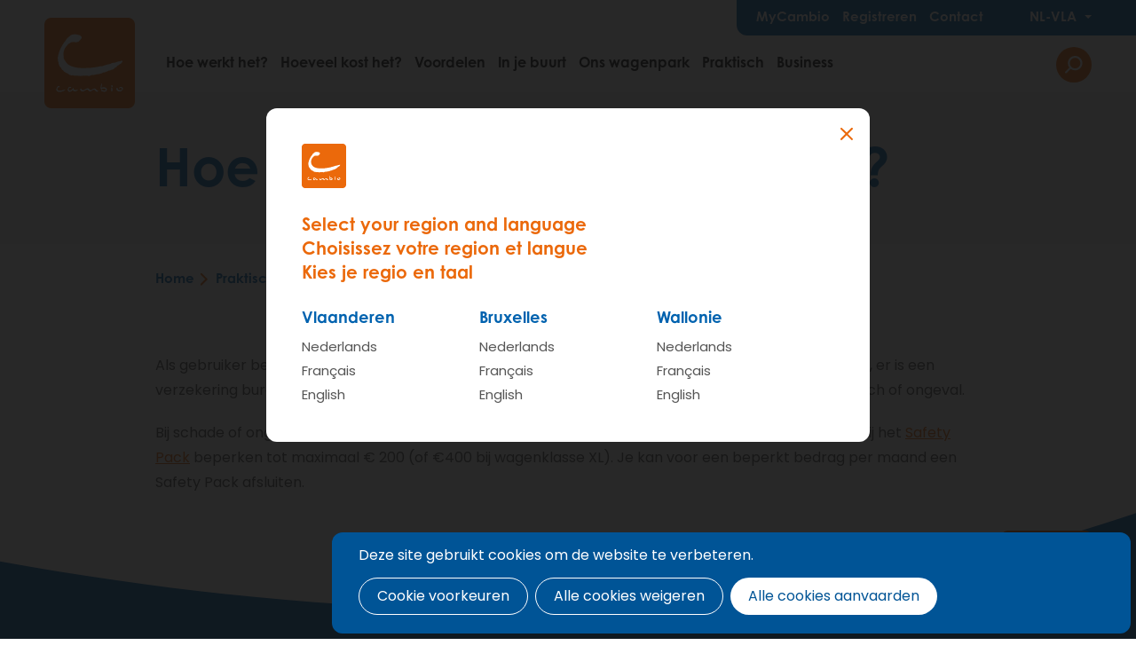

--- FILE ---
content_type: text/html; charset=UTF-8
request_url: https://www.cambio.be/nl-vla/faq/schade-en-verzekeringen/hoe-de-wagen-verzekerd
body_size: 9639
content:
<!DOCTYPE html>
<html lang="nl" dir="ltr" prefix="og: https://ogp.me/ns#">
  <head>
    <script type="text/javascript">window.dataLayer = window.dataLayer || [];
      function gtag(){dataLayer.push(arguments);}
gtag('consent', 'default', {"analytics_storage":"denied","wait_for_update":500,
"ad_storage":"denied","wait_for_update":500,
"ad_user_data":"denied","wait_for_update":500,
"ad_personalization":"denied","wait_for_update":500,
"functionality_storage":"denied","wait_for_update":500,
"personalization_storage":"denied","wait_for_update":500,
"security_storage":"denied","wait_for_update":500});

  // Store previous settings to detect changes
var cookiesjsr_settings_previous = [];
document.addEventListener('cookiesjsrUserConsent', function (event) {
  var service = (typeof event.detail.services === 'object') ? event.detail.services : {};
  if (typeof service.gtag !== 'undefined' && service.gtag) {
    const services = {"gtag":["analytics_storage","ad_storage","ad_user_data","ad_personalization","functionality_storage","personalization_storage","security_storage"]};
    const cookiesjsr_settings = event.detail.services;
    const values = {};
    for (const key in services) {
      for (const subkey in services[key]) {
        // If the setting for this service changed or was initialized on page load, update gtag consent
        if (!(key in cookiesjsr_settings_previous) || cookiesjsr_settings[key] !== cookiesjsr_settings_previous[key]) {
          values[services[key][subkey]] = cookiesjsr_settings[key] ? 'granted' : 'denied';
        }
      }
      // If the setting for this service changed, push consent_update event
      if (key in cookiesjsr_settings_previous && cookiesjsr_settings[key] !== cookiesjsr_settings_previous[key]) {
        dataLayer.push({'event': 'consent_update', 'consent': key});
      }
    }
    gtag('consent', 'update', values);
    cookiesjsr_settings_previous = cookiesjsr_settings;
  }
});</script>
<meta charset="utf-8" />
<link rel="canonical" href="https://www.cambio.be/nl/faq/schade-en-verzekeringen/hoe-de-wagen-verzekerd" />
<meta name="Generator" content="Drupal 9 (https://www.drupal.org)" />
<meta name="MobileOptimized" content="width" />
<meta name="HandheldFriendly" content="true" />
<meta name="viewport" content="width=device-width, initial-scale=1.0" />
<link rel="alternate" hreflang="nl" href="https://www.cambio.be/nl/faq/schade-en-verzekeringen/hoe-de-wagen-verzekerd" />
<link rel="alternate" hreflang="nl-BE-vlg" href="https://www.cambio.be/nl-vla/faq/schade-en-verzekeringen/hoe-de-wagen-verzekerd" />
<link rel="alternate" hreflang="nl-BE-wal" href="https://www.cambio.be/nl-wal/faq/schade-en-verzekeringen/hoe-de-wagen-verzekerd" />
<link rel="alternate" hreflang="nl-BE-bru" href="https://www.cambio.be/nl-bxl/faq/schade-en-verzekeringen/hoe-de-wagen-verzekerd" />

    <title>Hoe is de wagen verzekerd? | Cambio autodelen | Vlaanderen</title>
      <link href="https://fonts.googleapis.com/css?family=Kalam|Poppins:400,400i,600,600i&display=swap" rel="stylesheet">
    <link rel="stylesheet" href="https://use.typekit.net/hkt6hbh.css">
    <link rel="apple-touch-icon" sizes="180x180" href="/themes/custom/epsenkaas_theme/images/favicons/apple-touch-icon.png">
    <link rel="icon" type="image/png" sizes="32x32" href="/themes/custom/epsenkaas_theme/images/favicons/favicon-32x32.png">
    <link rel="icon" type="image/png" sizes="16x16" href="/themes/custom/epsenkaas_theme/images/favicons/favicon-16x16.png">
    <link rel="manifest" href="/themes/custom/epsenkaas_theme/images/favicons/site.webmanifest">
    <link rel="mask-icon" href="/themes/custom/epsenkaas_theme/images/favicons/safari-pinned-tab.svg" color="#EB690B">
    <meta name="msapplication-TileColor" content="#da532c">
    <meta name="theme-color" content="#EB690B">
      <meta name="facebook-domain-verification" content="c7gkkq094f68522ndmvuyne142qo1w" />
      <link rel="stylesheet" media="all" href="/sites/default/files/css/css_-9lvPvJUn_GxMLfgPq4cwntnFVUacyWM9sY4zTVmYqI.css" />
<link rel="stylesheet" media="all" href="/sites/default/files/css/css_VZz226TBgIHlAh1Ha95n9UU_gTPbAlzDcdyudxdphlM.css" />
<link rel="stylesheet" media="print" href="/sites/default/files/css/css_OcM5f2ehA_AJA6v5iu0e-00-j1ENo2glPefZTGYP4TU.css" />

    <script type="application/json" data-drupal-selector="drupal-settings-json">{"path":{"baseUrl":"\/","scriptPath":null,"pathPrefix":"nl-vla\/","currentPath":"node\/17430","currentPathIsAdmin":false,"isFront":false,"currentLanguage":"nl-vla"},"pluralDelimiter":"\u0003","suppressDeprecationErrors":true,"ajaxPageState":{"libraries":"classy\/base,classy\/messages,cookies\/cookiesjsr.cdn,cookies\/cookiesjsr.styles,core\/normalize,epsenkaas_theme\/global-styling,google_tag\/gtag,google_tag\/gtag.ajax,google_tag\/gtm,paragraphs\/drupal.paragraphs.unpublished,powerbi_embed\/powerbi_embed-client,powerbi_embed\/powerbi_embed-customizer,search_api_autocomplete\/search_api_autocomplete,system\/base","theme":"epsenkaas_theme","theme_token":null},"ajaxTrustedUrl":{"\/nl-vla\/search":true},"gtm":{"tagId":null,"settings":{"data_layer":"dataLayer","include_classes":false,"allowlist_classes":"","blocklist_classes":"","include_environment":false,"environment_id":"","environment_token":""},"tagIds":["GTM-NFCTH2B","GTM-5W32LBX","GTM-T4C85L4"]},"gtag":{"tagId":"","consentMode":true,"otherIds":[],"events":[],"additionalConfigInfo":[]},"clientside_validation_jquery":{"validate_all_ajax_forms":2,"force_validate_on_blur":false,"messages":{"required":"Dit veld is verplicht.","remote":"Please fix this field.","email":"Please enter a valid email address.","url":"Please enter a valid URL.","date":"Please enter a valid date.","dateISO":"Please enter a valid date (ISO).","number":"Please enter a valid number.","digits":"Please enter only digits.","equalTo":"Please enter the same value again.","maxlength":"Please enter no more than {0} characters.","minlength":"Please enter at least {0} characters.","rangelength":"Please enter a value between {0} and {1} characters long.","range":"Please enter a value between {0} and {1}.","max":"Please enter a value less than or equal to {0}.","min":"Please enter a value greater than or equal to {0}.","step":"Please enter a multiple of {0}."}},"cookies":{"cookiesjsr":{"config":{"cookie":{"name":"cookiesjsr","expires":31536000000,"domain":"","sameSite":"Lax","secure":false},"library":{"libBasePath":"https:\/\/cdn.jsdelivr.net\/gh\/jfeltkamp\/cookiesjsr@1\/dist","libPath":"https:\/\/cdn.jsdelivr.net\/gh\/jfeltkamp\/cookiesjsr@1\/dist\/cookiesjsr.min.js","scrollLimit":0},"callback":{"method":"post","url":"\/nl-vla\/cookies\/consent\/callback.json","headers":[]},"interface":{"openSettingsHash":"#editCookieSettings","showDenyAll":true,"denyAllOnLayerClose":false,"settingsAsLink":false,"availableLangs":["nl","nl-vla","nl-bxl","nl-wal","fr","fr-vla","fr-bxl","fr-wal","en","en-vla","en-bxl","en-wal"],"defaultLang":"nl","groupConsent":false,"cookieDocs":true}},"services":{"functional":{"id":"functional","services":[{"key":"functional","type":"functional","name":"Noodzakelijke cookies","info":{"value":"\u003Ctable\u003E\r\n\t\u003Cthead\u003E\r\n\t\t\u003Ctr\u003E\r\n\t\t\t\u003Cth width=\u002215%\u0022\u003ECookie naam\u003C\/th\u003E\r\n\t\t\t\u003Cth width=\u002215%\u0022\u003EStandaard vervaltijd\u003C\/th\u003E\r\n\t\t\t\u003Cth\u003EBeschrijving\u003C\/th\u003E\r\n\t\t\u003C\/tr\u003E\r\n\t\u003C\/thead\u003E\r\n\t\u003Ctbody\u003E\r\n\t\t\u003Ctr\u003E\r\n\t\t\t\u003Ctd\u003E\u003Ccode dir=\u0022ltr\u0022 translate=\u0022no\u0022\u003ESSESS\u0026lt;ID\u0026gt;\u003C\/code\u003E\u003C\/td\u003E\r\n\t\t\t\u003Ctd\u003E1 maand\u003C\/td\u003E\r\n\t\t\t\u003Ctd\u003EAls je bent ingelogd op deze website, is een sessiecookie vereist om je browser te identificeren en te verbinden met je gebruikersaccount.\u003C\/td\u003E\r\n\t\t\u003C\/tr\u003E\r\n\t\t\u003Ctr\u003E\r\n\t\t\t\u003Ctd\u003E\u003Ccode dir=\u0022ltr\u0022 translate=\u0022no\u0022\u003Ecookiesjsr\u003C\/code\u003E\u003C\/td\u003E\r\n\t\t\t\u003Ctd\u003E1 jaar\u003C\/td\u003E\r\n\t\t\t\u003Ctd\u003EBij je eerste bezoek aan deze website werd toestemming gevraagd om gebruik te maken van verschillende diensten (ook die van derden) waarvoor gegevens in je browser moeten worden opgeslagen (cookies, lokale opslag). Je beslissingen over elke dienst (toestaan, weigeren) worden in deze cookie opgeslagen en worden bij elk bezoek aan deze website opnieuw gebruikt.\u003C\/td\u003E\r\n\t\t\u003C\/tr\u003E\r\n\t\u003C\/tbody\u003E\r\n\u003C\/table\u003E\r\n","format":"full_html"},"uri":"","needConsent":false}],"weight":1},"performance":{"id":"performance","services":[{"key":"gtag","type":"performance","name":"Google Tag Manager","info":{"value":"","format":"full_html"},"uri":"https:\/\/tagmanager.google.com\/","needConsent":true}],"weight":30},"marketing":{"id":"marketing","services":[{"key":"video","type":"marketing","name":"Video\u0027s van YouTube of Vimeo","info":{"value":"\u003Cp\u003EDeze cookies worden gebruikt om de integratie van inhoud van sociaalnetwerksites en andere platformen van derden zoals Vimeo en Youtube op onze websites mogelijk te maken. Ze kunnen activiteiten op verschillende websites traceren om een \u200b\u200bgebruikersprofiel samen te stellen. Zo kunnen ze relevantere inhoud aanbieden op andere bezochte websites.\u003C\/p\u003E\r\n\r\n\u003Cp\u003EDeze cookies worden geplaatst door Vimeo bij het inladen van een Vimeo filmpje op deze website::\u003C\/p\u003E\r\n\r\n\u003Cul\u003E\r\n\t\u003Cli\u003E__cf_bm\u003C\/li\u003E\r\n\t\u003Cli\u003Evuid\u003C\/li\u003E\r\n\u003C\/ul\u003E\r\n\r\n\u003Cp\u003EDeze cookies worden geplaatst door YouTube bij het inladen van een YouTube filmpje op deze website:\u003C\/p\u003E\r\n\r\n\u003Cul\u003E\r\n\t\u003Cli\u003ECONSENT\u003C\/li\u003E\r\n\t\u003Cli\u003EVISITOR_INFO1_LIVE\u003C\/li\u003E\r\n\t\u003Cli\u003EYSC\u003C\/li\u003E\r\n\t\u003Cli\u003EDEVICE_INFO\u003C\/li\u003E\r\n\t\u003Cli\u003E__Secure-YEC\u003C\/li\u003E\r\n\t\u003Cli\u003EPREF\u003C\/li\u003E\r\n\t\u003Cli\u003ESOCS\u003C\/li\u003E\r\n\u003C\/ul\u003E\r\n","format":"full_html"},"uri":"","needConsent":true}],"weight":30}},"translation":{"_core":{"default_config_hash":"S5qrJju_o31uC1fwXosZ8Nlja2Wps6Gn0mMCAebY1Zw"},"langcode":"nl","bannerText":"Deze site gebruikt cookies om de website te verbeteren.","privacyPolicy":"Privacybeleid","privacyUri":"\/nl-vla\/node\/23164","imprint":"","imprintUri":"","cookieDocs":"Cookiebeleid","cookieDocsUri":"\/cookies\/documentation","denyAll":"Alle cookies weigeren","alwaysActive":"Altijd actief","settings":"Cookie voorkeuren","acceptAll":"Alle cookies aanvaarden","requiredCookies":"Noodzakelijke cookies","cookieSettings":"Cookie voorkeuren","close":"Sluiten","readMore":"Meer lezen","allowed":"Toegestaan","denied":"Geweigerd","settingsAllServices":"","saveSettings":"Save","default_langcode":"en","disclaimerText":"Alle cookie-informatie kan door de serviceproviders worden gewijzigd. We werken deze informatie regelmatig bij.","disclaimerTextPosition":"above","processorDetailsLabel":"","processorLabel":"Bedrijf","processorWebsiteUrlLabel":"Website","processorPrivacyPolicyUrlLabel":"Privacybeleid","processorCookiePolicyUrlLabel":"Cookiebeleid","processorContactLabel":"Contactgegevens gegevensbescherming","placeholderAcceptAllText":"Alle cookies aanvaarden","officialWebsite":"Official website","functional":{"title":"Functioneel","details":"Deze website gebruikt cookies om je surfervaring gemakkelijker te maken. Cookies zijn kleine tekstbestanden die door je browser op je apparaat worden geplaatst om bepaalde informatie op te slaan. Aan de hand van deze informatie, kan een website herkennen dat je deze eerder hebt bezocht. Deze cookies bevatten geen persoonlijke informatie."},"performance":{"title":"Analytisch","details":"Met deze cookies verbeteren we de website. We bewaren anonieme info over het surfgedrag van bezoekers."},"marketing":{"title":"Marketing","details":"Andere websites zoals YouTube gebruiken cookies als je hun video\u2019s op deze website bekijkt."}}},"cookiesTexts":{"_core":{"default_config_hash":"S5qrJju_o31uC1fwXosZ8Nlja2Wps6Gn0mMCAebY1Zw"},"langcode":"nl","bannerText":"Deze site gebruikt cookies om de website te verbeteren.","privacyPolicy":"Privacybeleid","privacyUri":"\/node\/23164","imprint":"","imprintUri":"","cookieDocs":"Cookiebeleid","cookieDocsUri":"\/cookies\/documentation","denyAll":"Alle cookies weigeren","alwaysActive":"Altijd actief","settings":"Cookie voorkeuren","acceptAll":"Alle cookies aanvaarden","requiredCookies":"Noodzakelijke cookies","cookieSettings":"Cookie voorkeuren","close":"Sluiten","readMore":"Meer lezen","allowed":"Toegestaan","denied":"Geweigerd","settingsAllServices":"","saveSettings":"Save","default_langcode":"en","disclaimerText":"Alle cookie-informatie kan door de serviceproviders worden gewijzigd. We werken deze informatie regelmatig bij.","disclaimerTextPosition":"above","processorDetailsLabel":"","processorLabel":"Bedrijf","processorWebsiteUrlLabel":"Website","processorPrivacyPolicyUrlLabel":"Privacybeleid","processorCookiePolicyUrlLabel":"Cookiebeleid","processorContactLabel":"Contactgegevens gegevensbescherming","placeholderAcceptAllText":"Alle cookies aanvaarden","officialWebsite":"Official website"},"services":{"analytics":{"uuid":"c5b7b802-b132-4c40-918a-c7d44bf28230","langcode":"nl","status":false,"dependencies":{"module":["cookies_gtag_consent"],"enforced":{"module":["cookies_ga"]}},"third_party_settings":{"cookies_gtag_consent":{"key":""}},"_core":{"default_config_hash":"0FSyPPXfJvmZxEpwsiSH6nipWjFfo6qZ9pP6rP9tFT0"},"id":"analytics","label":"Google Analytics","group":"performance","info":{"value":"\u003Cp\u003EVia Google Analytics volgen we het aantal bezoekers en de meest bezochte pagina\u0027s. Zo kunnen we de website optimaliseren. Dit gebeurt anoniem, er worden dus geen persoonsgegevens verzameld. Deze cookies worden geplaatst door Google Analytics:\u003C\/p\u003E\r\n\r\n\u003Cul\u003E\r\n\t\u003Cli\u003E_gid\u003C\/li\u003E\r\n\t\u003Cli\u003E_gat\u003C\/li\u003E\r\n\t\u003Cli\u003E_ga\u003C\/li\u003E\r\n\u003C\/ul\u003E\r\n","format":"full_html"},"consentRequired":true,"purpose":"","processor":"","processorContact":"","processorUrl":"","processorPrivacyPolicyUrl":"","processorCookiePolicyUrl":"","placeholderMainText":"This content is blocked because Google Analytics cookies have not been accepted.","placeholderAcceptText":"Only accept Google Analytics cookies."},"functional":{"uuid":"b7fbbf77-66ac-4244-8359-1ea25b08bb6a","langcode":"nl","status":true,"dependencies":[],"_core":{"default_config_hash":"SQkYKY9U6xYDPAOC32rgkrIzkd688kRsm9g25mWdcvM"},"id":"functional","label":"Noodzakelijke cookies","group":"functional","info":{"value":"\u003Ctable\u003E\r\n\t\u003Cthead\u003E\r\n\t\t\u003Ctr\u003E\r\n\t\t\t\u003Cth width=\u002215%\u0022\u003ECookie naam\u003C\/th\u003E\r\n\t\t\t\u003Cth width=\u002215%\u0022\u003EStandaard vervaltijd\u003C\/th\u003E\r\n\t\t\t\u003Cth\u003EBeschrijving\u003C\/th\u003E\r\n\t\t\u003C\/tr\u003E\r\n\t\u003C\/thead\u003E\r\n\t\u003Ctbody\u003E\r\n\t\t\u003Ctr\u003E\r\n\t\t\t\u003Ctd\u003E\u003Ccode dir=\u0022ltr\u0022 translate=\u0022no\u0022\u003ESSESS\u0026lt;ID\u0026gt;\u003C\/code\u003E\u003C\/td\u003E\r\n\t\t\t\u003Ctd\u003E1 maand\u003C\/td\u003E\r\n\t\t\t\u003Ctd\u003EAls je bent ingelogd op deze website, is een sessiecookie vereist om je browser te identificeren en te verbinden met je gebruikersaccount.\u003C\/td\u003E\r\n\t\t\u003C\/tr\u003E\r\n\t\t\u003Ctr\u003E\r\n\t\t\t\u003Ctd\u003E\u003Ccode dir=\u0022ltr\u0022 translate=\u0022no\u0022\u003Ecookiesjsr\u003C\/code\u003E\u003C\/td\u003E\r\n\t\t\t\u003Ctd\u003E1 jaar\u003C\/td\u003E\r\n\t\t\t\u003Ctd\u003EBij je eerste bezoek aan deze website werd toestemming gevraagd om gebruik te maken van verschillende diensten (ook die van derden) waarvoor gegevens in je browser moeten worden opgeslagen (cookies, lokale opslag). Je beslissingen over elke dienst (toestaan, weigeren) worden in deze cookie opgeslagen en worden bij elk bezoek aan deze website opnieuw gebruikt.\u003C\/td\u003E\r\n\t\t\u003C\/tr\u003E\r\n\t\u003C\/tbody\u003E\r\n\u003C\/table\u003E\r\n","format":"full_html"},"consentRequired":false,"purpose":"Essential functional cookies to provide general functionality","processor":"","processorContact":"","processorUrl":"","processorPrivacyPolicyUrl":"","processorCookiePolicyUrl":"","placeholderMainText":"This content is blocked because required functional cookies have not been accepted.","placeholderAcceptText":"Only accept required functional cookies."},"gtag":{"uuid":"a60e78d0-242b-4ef2-8b85-8285f586ca5b","langcode":"nl","status":true,"dependencies":{"module":["cookies_gtag_consent"],"enforced":{"module":["cookies_gtag"]}},"third_party_settings":{"cookies_gtag_consent":{"key":"analytics_storage,ad_storage"}},"_core":{"default_config_hash":"7HPZmYzvSh88UPC5m1t6aIhga2PFF3rTbm4CPqrEJ1I"},"id":"gtag","label":"Google Tag Manager","group":"performance","info":{"value":"","format":"full_html"},"consentRequired":true,"purpose":"","processor":"","processorContact":"","processorUrl":"https:\/\/tagmanager.google.com\/","processorPrivacyPolicyUrl":"https:\/\/policies.google.com\/privacy","processorCookiePolicyUrl":"","placeholderMainText":"This content is blocked because Google Tag Manager cookies have not been accepted.","placeholderAcceptText":"Only accept Google Tag Manager cookies."},"video":{"uuid":"b48f9915-1e9f-46d4-b636-0c470dd62010","langcode":"nl","status":true,"dependencies":{"enforced":{"module":["cookies_video"]}},"_core":{"default_config_hash":"-5_rAcqvovHOInTW143TXBCjn28Fvx62V6RaW1EVW6Y"},"id":"video","label":"Video\u0027s van YouTube of Vimeo","group":"marketing","info":{"value":"\u003Cp\u003EDeze cookies worden gebruikt om de integratie van inhoud van sociaalnetwerksites en andere platformen van derden zoals Vimeo en Youtube op onze websites mogelijk te maken. Ze kunnen activiteiten op verschillende websites traceren om een \u200b\u200bgebruikersprofiel samen te stellen. Zo kunnen ze relevantere inhoud aanbieden op andere bezochte websites.\u003C\/p\u003E\r\n\r\n\u003Cp\u003EDeze cookies worden geplaatst door Vimeo bij het inladen van een Vimeo filmpje op deze website::\u003C\/p\u003E\r\n\r\n\u003Cul\u003E\r\n\t\u003Cli\u003E__cf_bm\u003C\/li\u003E\r\n\t\u003Cli\u003Evuid\u003C\/li\u003E\r\n\u003C\/ul\u003E\r\n\r\n\u003Cp\u003EDeze cookies worden geplaatst door YouTube bij het inladen van een YouTube filmpje op deze website:\u003C\/p\u003E\r\n\r\n\u003Cul\u003E\r\n\t\u003Cli\u003ECONSENT\u003C\/li\u003E\r\n\t\u003Cli\u003EVISITOR_INFO1_LIVE\u003C\/li\u003E\r\n\t\u003Cli\u003EYSC\u003C\/li\u003E\r\n\t\u003Cli\u003EDEVICE_INFO\u003C\/li\u003E\r\n\t\u003Cli\u003E__Secure-YEC\u003C\/li\u003E\r\n\t\u003Cli\u003EPREF\u003C\/li\u003E\r\n\t\u003Cli\u003ESOCS\u003C\/li\u003E\r\n\u003C\/ul\u003E\r\n","format":"full_html"},"consentRequired":true,"purpose":"","processor":"","processorContact":"","processorUrl":"","processorPrivacyPolicyUrl":"","processorCookiePolicyUrl":"","placeholderMainText":"Je moet de cookies voor video\u0027s van YouTube of Vimeo aanvaarden om deze inhoud te kunnen bekijken.","placeholderAcceptText":"Deze cookies aanvaarden"}},"groups":{"functional":{"uuid":"7d398736-2433-401b-9e14-98c7404ef51b","langcode":"nl","status":true,"dependencies":[],"_core":{"default_config_hash":"aHm4Q63Ge97tcktTa_qmUqJMir45iyGY2lEvvqPW68g"},"id":"functional","label":"Functioneel","weight":1,"title":"Functioneel","details":"Deze website gebruikt cookies om je surfervaring gemakkelijker te maken. Cookies zijn kleine tekstbestanden die door je browser op je apparaat worden geplaatst om bepaalde informatie op te slaan. Aan de hand van deze informatie, kan een website herkennen dat je deze eerder hebt bezocht. Deze cookies bevatten geen persoonlijke informatie."},"marketing":{"uuid":"d7899f58-343b-4abc-a878-17589ab197c8","langcode":"nl","status":true,"dependencies":[],"_core":{"default_config_hash":"JkP6try0AxX_f4RpFEletep5NHSlVB1BbGw0snW4MO8"},"id":"marketing","label":"Marketing","weight":30,"title":"Marketing","details":"Andere websites zoals YouTube gebruiken cookies als je hun video\u2019s op deze website bekijkt."},"performance":{"uuid":"6c5b266e-5f26-4e6a-921d-327859bb5c68","langcode":"nl","status":true,"dependencies":[],"_core":{"default_config_hash":"Jv3uIJviBj7D282Qu1ZpEQwuOEb3lCcDvx-XVHeOJpw"},"id":"performance","label":"Analytisch","weight":30,"title":"Analytisch","details":"Met deze cookies verbeteren we de website. We bewaren anonieme info over het surfgedrag van bezoekers."},"social":{"uuid":"0a6df899-8d27-447c-91f2-a7dd32360e8c","langcode":"nl","status":true,"dependencies":[],"_core":{"default_config_hash":"vog2tbqqQHjVkue0anA0RwlzvOTPNTvP7_JjJxRMVAQ"},"id":"social","label":"Social Plugins","weight":20,"title":"Social Plugins","details":"Comments managers facilitate the filing of comments and fight against spam."},"tracking":{"uuid":"5f221358-dc24-406a-af1f-4f0e1f92186f","langcode":"nl","status":true,"dependencies":[],"_core":{"default_config_hash":"_gYDe3qoEc6L5uYR6zhu5V-3ARLlyis9gl1diq7Tnf4"},"id":"tracking","label":"Tracking","weight":10,"title":"Tracking cookies","details":"Marketing cookies come from external advertising companies (\u0022third-party cookies\u0022) and are used to collect information about the websites visited by the user. The purpose of this is to create and display target group-oriented content and advertising for the user."},"video":{"uuid":"60ce664a-d93f-440b-89e2-697168bbdea3","langcode":"nl","status":true,"dependencies":[],"_core":{"default_config_hash":"w1WnCmP2Xfgx24xbx5u9T27XLF_ZFw5R0MlO-eDDPpQ"},"id":"video","label":"Videos","weight":40,"title":"Video","details":"Video sharing services help to add rich media on the site and increase its visibility."}}},"search_api_autocomplete":{"search_autocomplete":{"delay":200,"auto_submit":true,"min_length":2}},"user":{"uid":0,"permissionsHash":"17e470baf0b39a639885aa611f99ec03047db91d291ce138251762107d66be18"}}</script>
<script src="/sites/default/files/js/js_VOMJ2rgGI-cmjwR3DLQMw2O_xTIVwHIMPZ2xLBID0kM.js"></script>
<script src="/modules/contrib/google_tag/js/gtm.js?t8fr54"></script>
<script src="/modules/contrib/google_tag/js/gtag.js?t8fr54"></script>
<script src="/sites/default/files/js/js_eJOflymwmTXRkEv9y8ol6uaIAj5pWUXxMbZTsIl4vVw.js"></script>
<script src="https://cdn.jsdelivr.net/npm/powerbi-client@2.21.1/dist/powerbi.min.js"></script>


      <!-- Facebook Pixel Code -->
      <script>
        !function(f,b,e,v,n,t,s)
        {if(f.fbq)return;n=f.fbq=function(){n.callMethod?
          n.callMethod.apply(n,arguments):n.queue.push(arguments)};
          if(!f._fbq)f._fbq=n;n.push=n;n.loaded=!0;n.version='2.0';
          n.queue=[];t=b.createElement(e);t.async=!0;
          t.src=v;s=b.getElementsByTagName(e)[0];
          s.parentNode.insertBefore(t,s)}(window,document,'script',
          'https://connect.facebook.net/en_US/fbevents.js');
        fbq('init', '1938115069607837');
        fbq('track', 'PageView');
      </script>

      <noscript>
        <img height="1" width="1"
             src="https://www.facebook.com/tr?id=1938115069607837&ev=PageView&noscript=1"/>
      </noscript>
      <!-- End Facebook Pixel Code -->

      </head>
  <body class="node-17430 type-faq path-node page-node-type-faq">
        <a href="#main-content" class="visually-hidden focusable skip-link">
      Skip to main content
    </a>
    <noscript><iframe src="https://www.googletagmanager.com/ns.html?id=GTM-NFCTH2B"
                  height="0" width="0" style="display:none;visibility:hidden"></iframe></noscript>
<noscript><iframe src="https://www.googletagmanager.com/ns.html?id=GTM-5W32LBX"
                  height="0" width="0" style="display:none;visibility:hidden"></iframe></noscript>
<noscript><iframe src="https://www.googletagmanager.com/ns.html?id=GTM-T4C85L4"
                  height="0" width="0" style="display:none;visibility:hidden"></iframe></noscript>

      <div class="dialog-off-canvas-main-canvas" data-off-canvas-main-canvas>
    

    

<div class="page">
            <header class="main-header" role="banner">
            <div id="block-epsenkaas-theme-branding" class="block block-system block-system-branding-block">
    
                <a href="/nl-vla" rel="home" class="site-logo">
        <img src="/themes/custom/epsenkaas_theme/logo.svg" alt="Home" />
      </a>
            <div class="site-name">
      <a href="/nl-vla" rel="home">Cambio autodelen | Vlaanderen</a>
    </div>
        <div class="site-slogan">Een auto op maat, waar en wanneer je wil</div>
  </div>
<div id="block-headermenu" class="block block-project block-ek-menu-block">
    
        <div class="nav-toggle--menu">Menu</div><button class="nav-toggle">Menu<span></span><span></span><span></span><span></span></button><div class="menu-wrapper"><div class="menu-wrapper-inner"><div class="top-menu"><div class="item-list"><ul class="menu"><li><a href="/nl-vla/mycambio">MyCambio</a></li><li><a href="/nl-vla/registreren">Registreren</a></li><li><a href="/nl-vla/contact">Contact</a></li></ul></div><div class="language-active"><span class="language-toggle">nl-vla</span><div class="language-switcher-wrapper"><div class="language-switcher"><div class="language-region vla"><h4>Vlaanderen</h4><ul><li><a href="/nl-vla/faq/schade-en-verzekeringen/hoe-de-wagen-verzekerd" data-lang="nl-vla" hreflang="nl-vla">Nederlands</a></li><li><a href="/fr-vla/node/17430" data-lang="fr-vla" hreflang="fr-vla">Français</a></li><li><a href="/en-vla/node/17430" data-lang="en-vla" hreflang="en-vla">English</a></li></ul></div><div class="language-region bxl"><h4>Brussel</h4><ul><li><a href="/nl-bxl/faq/schade-en-verzekeringen/hoe-de-wagen-verzekerd" data-lang="nl-bxl" hreflang="nl-bxl">Nederlands</a></li><li><a href="/fr-bxl/node/17430" data-lang="fr-bxl" hreflang="fr-bxl">Français</a></li><li><a href="/en-bxl/node/17430" data-lang="en-bxl" hreflang="en-bxl">English</a></li></ul></div><div class="language-region wal"><h4>Wallonie</h4><ul><li><a href="/nl-wal/faq/schade-en-verzekeringen/hoe-de-wagen-verzekerd" data-lang="nl-wal" hreflang="nl-wal">Nederlands</a></li><li><a href="/fr-wal/node/17430" data-lang="fr-wal" hreflang="fr-wal">Français</a></li><li><a href="/en-wal/node/17430" data-lang="en-wal" hreflang="en-wal">English</a></li></ul></div></div></div></div></div><div class="main-menu"><div class="item-list"><ul class="menu"><li><a href="/nl-vla">Home</a></li><li><a href="/nl-vla/hoe-werkt-het">Hoe werkt het?</a></li><li><a href="/nl-vla/hoeveel-kost-het">Hoeveel kost het?</a></li><li><a href="/nl-vla/voordelen">Voordelen</a></li><li><a href="/nl-vla/in-je-buurt">In je buurt</a></li><li><a href="/nl-vla/ons-wagenpark">Ons wagenpark</a></li><li><a href="/nl-vla/praktisch">Praktisch</a></li><li><a href="/nl-vla/cambio-voor-bedrijven-en-organisaties">Business</a></li></ul></div><button class="search-toggle js-search-toggle">Search</button></div><div class="search-overlay"><div class="views-exposed-form block block-views block-views-exposed-filter-blocksearch-autocomplete-page-1" data-drupal-selector="views-exposed-form-search-autocomplete-page-1" id="block-exposedformsearch-autocompletepage-1">
    
        <form action="/nl-vla/search" method="get" id="views-exposed-form-search-autocomplete-page-1" accept-charset="UTF-8">
  <div class="form--inline clearfix">
  <div class="js-form-item form-item js-form-type-search-api-autocomplete form-type-search-api-autocomplete js-form-item-search form-item-search form-no-label">
        <input data-drupal-selector="edit-search" data-search-api-autocomplete-search="search_autocomplete" class="form-autocomplete form-text" data-autocomplete-path="/nl-vla/search_api_autocomplete/search_autocomplete?display=page_1&amp;&amp;filter=search" type="text" id="edit-search" name="search" value="" size="30" maxlength="128" />

        </div>
<div data-drupal-selector="edit-actions" class="form-actions js-form-wrapper form-wrapper" id="edit-actions"><input data-drupal-selector="edit-submit-search-autocomplete" type="submit" id="edit-submit-search-autocomplete" value="Apply" class="button js-form-submit form-submit" />
</div>

</div>

</form>

  </div>
</div></div></div>
  </div>


        </header>
    
            <div class="no-header block block-project block-ek-header-block" id="block-headerinfopage">
    
        <div class="block-ek-header-block--content"><div class="block-ek-header-block--content--inner"><h1>Hoe is de wagen verzekerd? </h1></div>
</div>

  </div>


    
        <div class="wrapper container page-content">

                    <div id="block-epsenkaas-theme-breadcrumbs" class="block block-system block-system-breadcrumb-block">
    
          <nav class="nav-breadcrumbs" role="navigation" aria-labelledby="system-breadcrumb">
    <h2 id="system-breadcrumb" class="visually-hidden">Breadcrumb</h2>
    <ul class="breadcrumbs list-reset">
          <li class="breadcrumbs__item">
                  <a href="/nl-vla" class="breadcrumbs__item--link">Home</a>
              </li>
          <li class="breadcrumbs__item">
                  <a href="/nl-vla/praktisch" class="breadcrumbs__item--link">Praktisch</a>
              </li>
          <li class="breadcrumbs__item">
                  <a href="/nl-vla/faq-nl?cat=141" class="breadcrumbs__item--link">Schade en verzekeringen</a>
              </li>
          <li class="breadcrumbs__item">
                  <span class="breadcrumbs__item--link">Hoe is de wagen verzekerd? </span>
              </li>
        </ul>
  </nav>

  </div>


        
        <div class="row">

            
            <main role="main" class="col col-sm-12">

                                    <div data-drupal-messages-fallback class="hidden"></div>


                
                <a id="main-content" tabindex="-1"></a> 
                <div id="block-epsenkaas-theme-content--2" class="block block-system block-system-main-block">
    
        <div class="node node--type-faq node--view-mode-full ds-1col">

  

  
      <div class="paragraph-wrapper field__items">
              <div class="js-inview-block paragraph paragraph--type-paragraph-text paragraph--view-mode-default ds-1col">

  

  
            <div class="text-formatted field field--name-field-text field__item"><p>Als gebruiker ben je tijdens je cambio-ritten volledig verzekerd. Alles is voorzien: de wagen is verzekerd, er is een verzekering burgerlijke aansprakelijkheid voor de bestuurder en een bijstandscontract in geval van pech of ongeval.</p>

<p>Bij schade of ongeval in fout betaal je een maximum franchise van € 1000. Dat eigen risico kan je dankzij het <a data-entity-substitution="canonical" data-entity-type="node" data-entity-uuid="5f163322-baba-4ee4-8d03-495022928da0" href="/nl-vla/faq/administratie/wat-omvat-het-safety-pack" title="Wat omvat het Safety Pack?">Safety Pack</a> beperken tot maximaal € 200 (of €400 bij wagenklasse XL). Je kan voor een beperkt bedrag per maand een Safety Pack afsluiten.</p>


</div>
      

</div>


          </div>
  

</div>


  </div>



            </main>

            
        </div>
    </div>
    

        <footer class="main-footer" role="contentinfo">
        <div id="block-footer" class="block block-project block-ek-footer-block">
    
        <div class="block-ek-footer-block--logo"><img src="https://www.cambio.be/themes/custom/epsenkaas_theme/logo.svg"></div>
<div class="block-ek-footer-block--slogan-social"><div class="block-ek-footer-block--slogan">Een auto waar ik wil, wanneer ik wil</div>
<div class="block-ek-footer-block--social social-nav"><a href="https://www.facebook.com/CambioAutodelen" target="_blank" class="social-nav__item facebook">facebook</a><a href="https://twitter.com/CambioAutodelen" target="_blank" class="social-nav__item x">x</a><a href="https://www.instagram.com/cambio_autodelen_vlaanderen/" target="_blank" class="social-nav__item instagram">instagram</a></div>
</div>
<div class="block-ek-footer-block--nav"><div class="item-list"><ul class="menu"><li><a href="/nl-vla">Home</a></li><li><a href="/nl-vla/hoe-werkt-het">Hoe werkt het?</a></li><li><a href="/nl-vla/hoeveel-kost-het">Hoeveel kost het?</a></li><li><a href="/nl-vla/voordelen">Voordelen</a></li><li><a href="/nl-vla/in-je-buurt">In je buurt</a></li><li><a href="/nl-vla/ons-wagenpark">Ons wagenpark</a></li><li><a href="/nl-vla/praktisch">Praktisch</a></li><li><a href="/nl-vla/cambio-voor-bedrijven-en-organisaties">Business</a></li></ul></div><div class="item-list"><ul class="menu"><li><a href="/nl-vla/over-cambio-autodelen">Wat is cambio autodelen?</a></li><li><a href="/nl-vla/jobs">Jobs</a></li><li><a href="/nl-vla/pers" title="Persoverzicht-en contact">Pers</a></li><li><a href="/nl-vla/contact">Contact</a></li><li><a href="/nl-vla/opendata" title="testen">Open data</a></li></ul></div><div class="item-list"><ul class="menu"><li><a href="/nl-vla/onze-impact">Onze impact</a></li><li><a href="/nl-vla/doe-de-test">Doe de test</a></li><li><a href="/nl-vla/e-cambio">Elektrisch rijden met E-cambio</a></li><li><a href="/nl-vla/cambio-cadeaubon">Cadeaubon</a></li><li><a href="/nl-vla/lage-emissiezones">Lage-Emissie Zones</a></li></ul></div><div class="item-list"><ul class="menu"><li><a href="/nl-vla/mycambio">MyCambio</a></li><li><a href="/nl-vla/registreren">Registreren</a></li><li><a href="/nl-vla/faq/reserveren/de-cambioapp">cambioApp</a></li></ul></div><div class="item-list"><ul class="app-links"><li><a title="Download for Android" target="_blank" href="http://play.google.com/store/apps/details?id=de.cambio.app"><img class="app-icon" src="https://www.cambio.be/themes/custom/epsenkaas_theme/images/app/play-store.svg"></a></li><li><a title="Download for iOs" target="_blank" href="http://itunes.apple.com/be/app/cambio-carsharing/id516627231?ls=1&amp;mt=8"><img class="app-icon" src="https://www.cambio.be/themes/custom/epsenkaas_theme/images/app/app-store.svg"></a></li></ul></div></div>

  </div>
<div id="block-cookiesui" class="block block-cookies block-cookies-ui-block">
    
          
<div id="cookiesjsr"></div>

  </div>


    </footer>
    
        <div class="subfooter" role="contentinfo">
        <div class="js-inview-block block block-block-content block-block-content7737ec9a-356a-4467-b335-cb2867f7a9cb">
    
        <div class="block-content block-content--type-basic block-content--view-mode-full ds-1col">

  

  
            <div class="text-formatted field field--name-body field__item"><p><a data-entity-substitution="canonical" data-entity-type="node" data-entity-uuid="35e711f4-c851-4595-a9df-d2cfeba9b6ce" href="/nl-vla/algemene-voorwaarden-tarieven" title="Algemene voorwaarden &amp; Tarieven">Algemene voorwaarden</a>. <a href="https://www.cambio.be/cookies/documentation">Cookie beleid</a>. <a data-entity-substitution="canonical" data-entity-type="node" data-entity-uuid="4240716d-f783-4148-9efd-dc1cac19c13f" href="/nl-vla/cookie-en-privacy-policy" title="Cookie- en privacy policy">Privacy policy</a>.</p>
</div>
      

</div>


  </div>


    </div>
    
</div>
<div class="backdrop"></div>

  </div>

    
    <script src="/sites/default/files/js/js_sXTYXtk0_xE5kQkFpCU72uGW-dxJnHDvNz9YuGr0Hl4.js"></script>
<script src="/modules/contrib/cookies/js/cookiesjsr.conf.js?v=9.5.11"></script>
<script src="https://cdn.jsdelivr.net/gh/jfeltkamp/cookiesjsr@1/dist/cookiesjsr-preloader.min.js" defer></script>
<script src="/sites/default/files/js/js_EiA2QIJ6DNkjBNRgyUfrxttbC-YjX3YheuIv2WjxMd0.js"></script>

      <!-- Start of cambiohelp Zendesk Widget script -->
      <script id="ze-snippet" src="https://static.zdassets.com/ekr/snippet.js?key=fdd827c2-ede3-4cc3-ae89-b135648c7dbb"> </script>
      <!-- End of cambiohelp Zendesk Widget script -->
  </body>
</html>


--- FILE ---
content_type: text/css
request_url: https://www.cambio.be/sites/default/files/css/css_OcM5f2ehA_AJA6v5iu0e-00-j1ENo2glPefZTGYP4TU.css
body_size: 2548
content:
:root{--primary-color:#eb690b;--secondary-color:#0062af;--tertiary-color:#555;--border-color:#d4dce4;--text-color:#555;--white:#fff;--black:#111;--grey:#f2f2f2;--dark-grey:#4a5060;--error-color:#eb170b;--warning-color:#f7ba2a;--confirmation-color:#5ebb81}*{-webkit-animation:none;animation:none}*,.block-ek-costs-block,.block-ek-locations-block,.block-inline-blockbasic,.block-inline-blockpricing .field--name-block-title,.block-inline-blocktestimonial,.block-inline-blocktext-with-image,.icon-cambio-car,.icon-car,.icon-user,.impact-amount--regions-item,.impact-amount .bold-txt,.impact-amount .label--white,.impact-electric .impact-electric-stats-item,.impact-electric .label--white,.impact-football-fields .impact--content,.impact-hero--title,.impact-less-cars-stats-users .impact-less-cars-stats-cars--content,.impact-less-cars-total .impact--content,.impact-less-taking-car--content .check,.impact-less-taking-car-stats-item,.impact-less-taking-car .extra-info,.impact-more-public-transport .check,.impact-more-public-transport .inview-block-active .check,.impact-more-public-transport .inview-block-active .impact-more-public-transport--bike,.impact-more-public-transport .inview-block-active .impact-more-public-transport--bus,.impact-more-public-transport .inview-block-active .impact-more-public-transport--foot,.impact-reservation--content .check,.impact-reservation-stats-item,.impact-service--content,.impact-usps .bold-txt,.impact-usps .impact-usps-item,.paragraph--type-paragraph-text-image,.twocolgrey .block-inline-blockcampaign,html.js .block-ek-costs-block,html.js .block-ek-locations-block,html.js .block-inline-blockbasic,html.js .block-inline-blockpricing .field--name-block-title,html.js .block-inline-blocktestimonial,html.js .block-inline-blocktext-with-image,html.js .icon-cambio-car,html.js .icon-car,html.js .icon-user,html.js .impact-amount--regions-item,html.js .impact-amount .bold-txt,html.js .impact-amount .label--white,html.js .impact-electric .impact-electric-stats-item,html.js .impact-electric .label--white,html.js .impact-football-fields .impact--content,html.js .impact-hero--title,html.js .impact-less-cars-stats-users .impact-less-cars-stats-cars--content,html.js .impact-less-cars-total .impact--content,html.js .impact-less-taking-car--content .check,html.js .impact-less-taking-car--content .check .impact-less-taking-car-stats-item,html.js .impact-less-taking-car-stats-item,html.js .impact-less-taking-car .extra-info,html.js .impact-more-public-transport .check,html.js .impact-more-public-transport .inview-block-active .check,html.js .impact-more-public-transport .inview-block-active .impact-more-public-transport--bike,html.js .impact-more-public-transport .inview-block-active .impact-more-public-transport--bus,html.js .impact-more-public-transport .inview-block-active .impact-more-public-transport--foot,html.js .impact-reservation--content .check,html.js .impact-reservation-stats-item,html.js .impact-service--content,html.js .impact-usps .bold-txt,html.js .impact-usps .impact-usps-item,html.js .paragraph--type-paragraph-text-image,html.js .twocolgrey .block-inline-blockcampaign{opacity:1}.accordion-item__title:before,.big-header,.block-ek-locations-block .block-image,.block-inline-blockpricing .paragraph--type--paragraph-button .field--name-field-button,.block-inline-blockusp .logo-item,.block-usp-block1 .logo-item,.block.costs-extended-block,.costs-form,.input-wrapper,.main-footer,.main-header .block-ek-menu-block,.main-header .site-logo,.news-top,.subfooter,.twocolgrey .block-inline-blockcampaign .campaign-image,a.tel:before,img{display:none}.block-inline-blockusp .block-title,.block-usp-block1 .block-title,h1{font-size:40;margin:15px 0}.accordion-item__title,.block-inline-blockpricing .field--name-field-pricing-details .field__item:first-child .field--name-field-table .tablefield th,.block-inline-blockpricing .paragraph--type-paragraph-table.collapsible--on caption,.block-inline-blockusp .block-title,.block-inline-blockusp .field-name-field-title,.block-usp-block1 .block-title,.block-usp-block1 .field-name-field-title,.block-usp-block1 .field-name-field-title .paragraph--type-paragraph-call-to-action .field--name-field-title,.layout--threecol-33-34-33 .col-sm-4:first-child.col-active .block-inline-blockpricing,.layout--threecol-33-34-33 .col-sm-4:first-child.col-active .block-inline-blockpricing .field--name-field-text.text-formatted strong,.layout--threecol-33-34-33 .col-sm-4:first-child.col-active .block-inline-blockpricing .paragraph--type-paragraph-embed-code a,.layout--threecol-33-34-33 .col-sm-4:first-child.col-active .block-inline-blockpricing caption,.layout--threecol-33-34-33 .col-sm-4:first-child.col-active .block-inline-blockpricing caption:hover,.layout--threecol-33-34-33 .col-sm-4:first-child.col-active .block-inline-blockpricing h2,.layout--threecol-33-34-33 .col-sm-4:first-child.col-active .block-inline-blockpricing h2:hover,.layout--threecol-33-34-33 .col-sm-4:nth-child(2).col-active .block-inline-blockpricing,.layout--threecol-33-34-33 .col-sm-4:nth-child(2).col-active .block-inline-blockpricing .paragraph--type-paragraph-embed-code a,.layout--threecol-33-34-33 .col-sm-4:nth-child(2).col-active .block-inline-blockpricing caption,.layout--threecol-33-34-33 .col-sm-4:nth-child(2).col-active .block-inline-blockpricing caption:hover,.layout--threecol-33-34-33 .col-sm-4:nth-child(2).col-active .block-inline-blockpricing h2,.layout--threecol-33-34-33 .col-sm-4:nth-child(2).col-active .block-inline-blockpricing h2:hover,.layout--threecol-33-34-33 .col-sm-4:nth-child(3).col-active .block-inline-blockpricing,.layout--threecol-33-34-33 .col-sm-4:nth-child(3).col-active .block-inline-blockpricing .field--name-field-text.text-formatted strong,.layout--threecol-33-34-33 .col-sm-4:nth-child(3).col-active .block-inline-blockpricing .paragraph--type-paragraph-embed-code a,.layout--threecol-33-34-33 .col-sm-4:nth-child(3).col-active .block-inline-blockpricing caption,.layout--threecol-33-34-33 .col-sm-4:nth-child(3).col-active .block-inline-blockpricing caption:hover,.layout--threecol-33-34-33 .col-sm-4:nth-child(3).col-active .block-inline-blockpricing h2,.layout--threecol-33-34-33 .col-sm-4:nth-child(3).col-active .block-inline-blockpricing h2:hover,.node-numbering .paragraph--type-paragraph-text-image .field-name-field-title,.paragraph--type-paragraph-call-to-action .field--name-field-title,.paragraph--type-paragraph-text-image .field-name-field-title,.twocolgrey .block-ek-locations-block h2,.twocolgrey .block-inline-blockcampaign h2,.twocolgrey .col-md-8 h2,a,a.tel,body,h1,h2,h3,h4,h5,h6,html,p,table caption{color:#111}a{border-color:#111!important}.node-numbering .paragraph--type-paragraph-text-image .field-name-field-title:before{background-color:#111;left:-35px}.main-header,.site-name,.site-slogan{display:block}.main-header{padding-bottom:30px}.main-header,.site-name{font-weight:700}.main-header .block-system-branding-block{max-width:100%}.twocolgrey .col-md-4{padding-top:0;padding-bottom:0}.twocolgrey .col-md-4,.twocolgrey .col-md-4:before{background-color:transparent}.twocolgrey .col-md-8{padding:0}ol li:before{background-color:#111}.block-ek-costs-extended-block .costs-extended-form .form-submit,.block-inline-blocktext-with-image .field--name-field-more-link a,.btn-primary,.mailchimp-signup-subscribe-form .form-submit,.paragraph--type--paragraph-button .field--name-field-button a,.paragraph--type-paragraph-call-to-action .field--name-field-button a,.paragraph--type-paragraph-text-image .field--name-field-link a,.twocolgrey .block-inline-blockcampaign .field--name-field-more-link a,.user-login-form .button{background:transparent;color:#111;padding:0;text-align:left;height:auto;min-height:1px}.twocolgrey .col-md-8 .block{margin-top:0;margin-bottom:0}.arrow-link--right,.block-content--type-basic .field--name-field-more-link a,.block-inline-blockfaq .field--name-field-more-link a,.block-inline-blocktestimonial .field--name-field-more-link a,.node-16.type-landing_page .block-inline-blocktext-with-image .field--name-field-more-link a,.node-numbering .paragraph--type-paragraph-text-image .field--name-field-link a,.page-node-type-landing-page.node-689 .layout--threecol-33-34-33 .field--name-body a,.paragraph--type-paragraph-text-image .video-embed-field-launch-modal{color:#111;background:none}.block-ek-locations-block,.twocolgrey .block-inline-blockcampaign,table tr th{background:transparent;text-align:left}.block-inline-blocktestimonial:before{display:none}.layout--onecol .block-inline-blocktext-with-image{background:transparent;border:none;padding:0;-webkit-box-shadow:none;box-shadow:none}.accordion-item__title,.block-content--type-basic,a.tel{padding-left:0}.accordion-item__content,.accordion-item__title,.block-inline-blockbasic .block-content--type-basic,.block-inline-blocktext-with-image .block-content--type-text-with-image,.twocolgrey{margin:0}.twocolgrey .block-ek-costs-block,.twocolgrey .block-ek-locations-block{margin-left:-450px;width:calc(100% + 450px)}.twocolgrey .block-inline-blockcampaign{margin-left:-400px;width:calc(100% + 400px)}.row.block.costs-block{display:none}.twocolgrey .block-inline-blockcampaign .text-formatted,.twocolgrey .block-inline-blockcampaign h2{padding-left:0;padding-right:0}.block-inline-blockusp,.block-usp-block1{padding:0;text-align:left}.block-inline-blocktestimonial,.block-inline-blockusp .field--name-field-logos,.block-usp-block1 .field--name-field-logos,.paragraph{margin:0}.block-inline-blocktext-with-image .block-content--type-text-with-image{display:block}.paragraph-wrapper.field__items .paragraph--type-paragraph-text-image{padding-bottom:40px;margin-bottom:50px}.paragraph-wrapper.field__items .paragraph--type-paragraph-text-image .col-sm-8{width:100%;max-width:100%;-webkit-box-flex:0;-ms-flex:0 0 100%;flex:0 0 100%}.paragraph-wrapper.field__items .paragraph--type-paragraph-text-image .col-sm-4{display:none}.small-header{display:block;margin-bottom:0}.small-header .block-ek-header-block--image{display:none}.small-header .block-ek-header-block--content{background:transparent;min-height:auto;-webkit-box-flex:1;-ms-flex:1 0 100%;flex:1 0 100%;max-width:100%;margin-left:0;padding:20px 0 20px 50px}.animation-slide-up,.big-header .block-ek-header-block--content--center,.no-header .block-ek-header-block--content--inner,.paragraph,.small-header .block-ek-header-block--content--inner{opacity:1}.paragraph--type-paragraph-call-to-action{text-align:left}.block-inline-blocktext-with-image .col-md-6{-webkit-box-flex:0;-ms-flex:0 0 100%;flex:0 0 100%;width:100%;max-width:100%}.layout--threecol-33-34-33 .col-sm-4:first-child.col-active .block-inline-blockpricing,.layout--threecol-33-34-33 .col-sm-4:nth-child(2).col-active .block-inline-blockpricing,.layout--threecol-33-34-33 .col-sm-4:nth-child(3).col-active .block-inline-blockpricing{background-color:transparent;border:1px solid #e4e4e4}.layout--threecol-33-34-33 .col-sm-4:first-child.col-active .block-inline-blockpricing .tablefield-wrapper,.layout--threecol-33-34-33 .col-sm-4:nth-child(2).col-active .block-inline-blockpricing .tablefield-wrapper,.layout--threecol-33-34-33 .col-sm-4:nth-child(3).col-active .block-inline-blockpricing .tablefield-wrapper{border-color:#9d9d9d}.layout--threecol-33-34-33 .col-sm-4:first-child.col-active .block-inline-blockpricing .field--name-field-pricing-details .field__item:first-child .field--name-field-table .tablefield tr th,.layout--threecol-33-34-33 .col-sm-4:first-child.col-active .block-inline-blockpricing .tablefield tr:nth-child(2n) td,.layout--threecol-33-34-33 .col-sm-4:first-child.col-active .block-inline-blockpricing .tablefield tr th,.layout--threecol-33-34-33 .col-sm-4:nth-child(2).col-active .block-inline-blockpricing .field--name-field-pricing-details .field__item:first-child .field--name-field-table .tablefield tr th,.layout--threecol-33-34-33 .col-sm-4:nth-child(2).col-active .block-inline-blockpricing .tablefield tr:nth-child(2n) td,.layout--threecol-33-34-33 .col-sm-4:nth-child(2).col-active .block-inline-blockpricing .tablefield tr th,.layout--threecol-33-34-33 .col-sm-4:nth-child(3).col-active .block-inline-blockpricing,.layout--threecol-33-34-33 .col-sm-4:nth-child(3).col-active .block-inline-blockpricing .field--name-field-pricing-details .field__item:first-child .field--name-field-table .tablefield tr th,table tr:nth-child(2n) td{background:transparent;color:#111}.block-inline-blockusp .field--name-field-logos .field__item,.block-usp-block1 .field--name-field-logos .field__item{border:none;padding:5px 0}.animation-button-enlarge,.paragraph--type-paragraph-call-to-action.inview-block-active .field--name-field-button a{-webkit-animation:none;animation:none}.accordion-item .accordion-item__content,html.js .accordion-item__content{max-height:999em;visibility:visible;display:block;opacity:1}.download-list li:before,ul:not([class]) li:before{background-color:#111}.block-inline-blockpricing .paragraph--type-paragraph-table.collapsible--on caption{padding-left:20px}.block-inline-blockpricing .paragraph--type-paragraph-table.collapsible--on caption:before{display:none}.layout--threecol-33-34-33 .col-sm-4:nth-child(3).col-active .block-inline-blockpricing .tablefield tr:nth-child(2n) td,.layout--threecol-33-34-33 .col-sm-4:nth-child(3).col-active .block-inline-blockpricing .tablefield tr th{background:transparent}.impact-hero{background-image:none;padding:0}.impact-hero:after{display:none}.impact-cta h1,.impact-hero--title,.impact-service h1{font-size:40;margin:15px 0;color:#111;text-shadow:none}.impact-amount,.impact-electric,.impact-football-fields,.impact-football-fields h2 .highlighted-txt,.impact-less-cars-total,.impact-less-taking-car,.impact-memory-lane,.impact-more-public-transport,.impact-more-space,.impact-reservation,h3.check.check--blue{background:transparent;color:#111}.impact-amount .label--white,.impact-amount h1,.impact-amount h2,.impact-data-based,.impact-electric .label--white,.impact-electric h1,.impact-electric h4,.impact-football-fields h2,.impact-less-cars,.impact-less-cars-total h1,.impact-less-cars-total h2,.impact-less-taking-car--content h2,.impact-memory-lane--history-item .label--white,.impact-memory-lane--title,.impact-more-public-transport h2,.impact-reservation--content h2,.impact-usps-item--bottom,.impact-usps .bold-txt,.impact-usps .handwritten,.impact-winning .bold-txt,.impact-winning .handwritten,h3.check.check--orange,h3.check.check--white{color:#111;padding-left:0}.impact-memory-lane--history:before{background-color:#111}.impact-amount--image,.impact-electric:after,.impact-football-fields:after,.impact-less-cars-total:after,.impact-less-cars-total:before,.impact-less-taking-car--image,.impact-memory-lane--history-item:before,.impact-memory-lane--history:before,.impact-more-space--image,.impact-reservation--image,.impact-service--image,.impact-usps-item--icon,h3.check.check--blue:before,h3.check.check--orange:before,h3.check.check--white:before{display:none}.label--white{padding:0}.impact-football-fields,.impact-hero--intro,.impact-hero--title{text-shadow:none}.impact-less-taking-car--content,.impact-reservation--content{-webkit-box-flex:1;-ms-flex:1 0 100%;flex:1 0 100%;max-width:100%;padding:20px}.impact-amount,.impact-electric,.impact-football-fields,.impact-less-cars,.impact-less-cars-total,.impact-memory-lane,.impact-more-public-transport,.impact-more-space,.impact-usps,.impact-winning{padding:20px 0}.impact-less-cars-stats,.impact-usps-item{border:none;padding:0;-webkit-box-shadow:none;box-shadow:none;background:transparent}.impact-less-cars-total .impact--content{max-width:930px}.impact--content{margin:0}.impact-more-space .impact--content,.impact-service .impact--content{display:block}.impact-cta{text-align:left}.impact-less-cars-stats-cars,.impact-less-cars-stats-users{padding:5px 0}.impact-usps-item--top{padding:0}.impact-cta a,.impact-memory-lane--history-item p{padding:0;-webkit-animation:none;animation:none}.impact-memory-lane--history-item .label--white{background:transparent;color:#111}.impact-memory-lane--history{padding-left:50px;padding-right:50px;scroll-padding-left:0;display:block}.impact-memory-lane--history-item{display:inline-block}


--- FILE ---
content_type: image/svg+xml
request_url: https://www.cambio.be/themes/custom/epsenkaas_theme/images/icons/application/close.svg
body_size: 145
content:
<svg width="14" height="14" xmlns="http://www.w3.org/2000/svg"><g id="desktop" stroke="none" stroke-width="1" fill="none" fill-rule="evenodd"><g id="homepage-lang-selector" transform="translate(-1371 -134)" fill="#EB690B" fill-rule="nonzero"><g id="language-selector" transform="translate(0 93)"><g id="bg"><path d="M1377.939 49.42l-5.166 5.153a1.037 1.037 0 11-1.473-1.459l5.212-5.193-5.212-5.194a1.033 1.033 0 011.46-1.459l5.216 5.192 5.165-5.153a1.037 1.037 0 111.474 1.46l-5.212 5.193 5.212 5.193a1.033 1.033 0 01-1.46 1.46l-5.216-5.193z" id="close"/></g></g></g></g></svg>

--- FILE ---
content_type: image/svg+xml
request_url: https://www.cambio.be/themes/custom/epsenkaas_theme/images/icons/social/facebook.svg
body_size: 152
content:
<svg width="9" height="16" xmlns="http://www.w3.org/2000/svg"><g id="Symbols" stroke="none" stroke-width="1" fill="none" fill-rule="evenodd"><g id="footer" transform="translate(-1281 -230)" fill="#FFF" fill-rule="nonzero"><g transform="translate(1281 230)" id="social"><path d="M5.398 16V8.701h2.45l.366-2.845H5.398V4.04c0-.824.229-1.385 1.412-1.385h1.507V.112A20.158 20.158 0 006.122 0c-2.172 0-3.66 1.326-3.66 3.76v2.098H0v2.845h2.456V16h2.942z" id="f-2"/></g></g></g></svg>

--- FILE ---
content_type: image/svg+xml
request_url: https://www.cambio.be/themes/custom/epsenkaas_theme/images/icons/application/search--white.svg
body_size: 225
content:
<svg width="20" height="20" xmlns="http://www.w3.org/2000/svg"><g id="desktop" stroke="none" stroke-width="1" fill="none" fill-rule="evenodd"><g id="in-je-buurt-detail---new-header" transform="translate(-1355 -68)" fill="#FFF" fill-rule="nonzero"><g id="top" transform="translate(0 -3)"><g id="search" transform="translate(1345 61)"><path d="M21.378 10c-4.501 0-8.163 3.662-8.163 8.162a8.14 8.14 0 001.678 4.95l-4.575 4.576a1.078 1.078 0 00-.318.767 1.078 1.078 0 001.085 1.083c.289 0 .569-.115.768-.315l4.575-4.575a8.14 8.14 0 004.95 1.677c4.5 0 8.162-3.661 8.162-8.162 0-4.5-3.661-8.163-8.162-8.163zm0 14.154a5.998 5.998 0 01-5.991-5.991 5.998 5.998 0 015.991-5.992 5.998 5.998 0 015.991 5.992 5.998 5.998 0 01-5.991 5.991z" id="Shape"/></g></g></g></g></svg>

--- FILE ---
content_type: image/svg+xml
request_url: https://www.cambio.be/themes/custom/epsenkaas_theme/images/icons/social/instagram.svg
body_size: 695
content:
<svg width="16" height="16" xmlns="http://www.w3.org/2000/svg"><g id="Symbols" stroke="none" stroke-width="1" fill="none" fill-rule="evenodd"><g id="footer" transform="translate(-1320 -230)" fill="#FFF" fill-rule="nonzero"><g transform="translate(1281 230)" id="social"><path d="M46.984 1.442c-2.132 0-2.382.006-3.225.047-.78.035-1.201.168-1.483.276a2.44 2.44 0 00-.919.595c-.279.28-.45.545-.595.92-.111.281-.241.703-.276 1.482-.038.843-.048 1.093-.048 3.225 0 2.133.01 2.383.048 3.226.035.78.168 1.2.276 1.482.142.374.316.64.595.92.279.278.545.45.919.595.282.11.703.24 1.483.276.843.038 1.093.047 3.225.047s2.383-.01 3.226-.047c.779-.035 1.2-.168 1.482-.276.374-.143.64-.317.92-.596a2.49 2.49 0 00.595-.919c.11-.282.24-.703.275-1.482.038-.843.048-1.093.048-3.226 0-2.132-.01-2.382-.048-3.225-.034-.78-.168-1.2-.275-1.483a2.438 2.438 0 00-.596-.919 2.477 2.477 0 00-.919-.595c-.282-.111-.703-.241-1.482-.276-.843-.038-1.094-.047-3.226-.047zm0-1.439c2.167 0 2.44.01 3.295.045.852.038 1.432.174 1.94.37.522.206.969.479 1.412.922.444.444.72.887.922 1.413.197.51.333 1.09.371 1.94.038.852.047 1.12.047 3.291 0 2.17-.009 2.44-.047 3.292-.038.852-.174 1.432-.37 1.939-.207.523-.48.97-.923 1.413a3.89 3.89 0 01-1.413.922c-.51.197-1.09.333-1.939.37-.852.039-1.121.048-3.292.048-2.17 0-2.44-.01-3.292-.047-.852-.038-1.432-.174-1.939-.37a3.959 3.959 0 01-1.413-.923 3.89 3.89 0 01-.922-1.413c-.196-.51-.332-1.09-.37-1.939-.038-.852-.048-1.125-.048-3.292s.01-2.44.048-3.289c.038-.852.174-1.432.37-1.939.206-.522.479-.97.922-1.413a3.89 3.89 0 011.413-.922c.507-.196 1.087-.332 1.936-.37.853-.038 1.125-.048 3.292-.048zm0 3.881c2.262 0 4.1 1.838 4.1 4.1a4.1 4.1 0 11-4.1-4.1zm0 6.762a2.661 2.661 0 100-5.323 2.661 2.661 0 000 5.323zm4.262-5.966a.957.957 0 110-1.914.957.957 0 010 1.914z" id="Combined-Shape"/></g></g></g></svg>